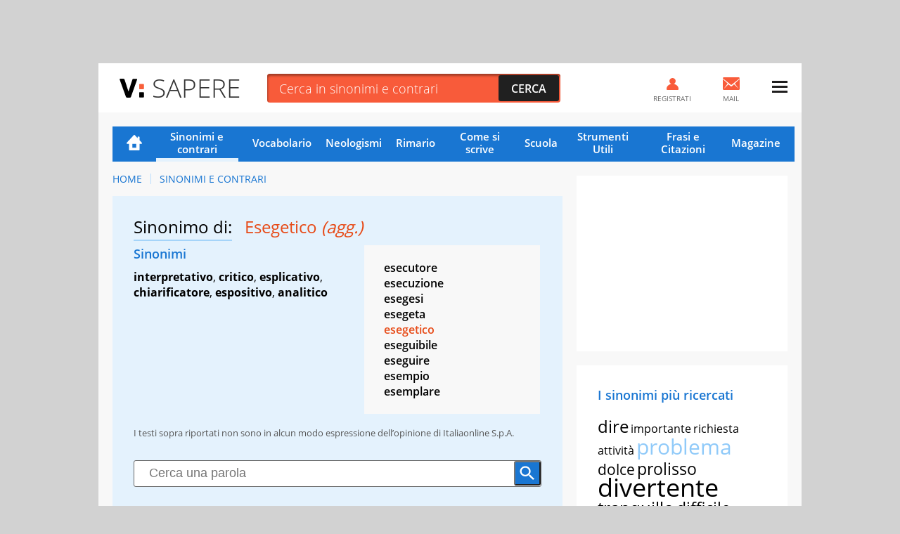

--- FILE ---
content_type: text/html; charset=UTF-8
request_url: https://sapere.virgilio.it/parole/sinonimi-e-contrari/esegetico
body_size: 10379
content:
<!DOCTYPE html>
<html lang="it" prefix="og: http://ogp.me/ns#">
	
    <head>
	<meta charset='utf-8'>
	<meta name="viewport" content="width=device-width, initial-scale=1.0">
	<meta name="google-site-verification" content="soaJ4uXZJE9KmavVgiCua-mVwerm76I1fbaEOdpJLTk">
    <meta name="facebook-domain-verification" content="ntqilcttlvc0tuvnohhwalfre121fi" />
	<meta name="referrer" content="origin">
    <title>Esegetico: i Sinonimi e i Contrari</title>
	<meta name="description" content="Cerchi il sinonimo di Esegetico? Scopri su VirgilioSapere le alternative e la lista completa dei suoi Sinonimi e Contrari!">
    <link rel="canonical" href="https://sapere.virgilio.it/parole/sinonimi-e-contrari/esegetico"/>    
    
                
    <meta property="og:title" content="Esegetico - Sinonimi - Virgilio Sapere" /><meta property="og:description" content="Sinonimi e Contrari di Esegetico. Scopri gli altri modi di dire e i contrari di Esegetico" /><meta property="og:type" content="article" /><meta property="og:url" content="https://sapere.virgilio.it/parole/sinonimi-e-contrari/esegetico" /><meta property="og:image" content="https://sapere.virgilio.it/img/socialsapere.png" /><meta name="robots" content="index,follow">
    <link rel="icon" href="/img/fi/favicon.ico" type="image/x-icon" sizes="any">
    <link rel="icon" href="/img/fi/icon.svg" type="image/svg+xml">
    <link rel="apple-touch-icon" href="/img/fi/apple-touch-icon.png">
    <link rel="manifest" href="/img/fi/site.webmanifest">
    
    <link rel="preload" as="script" href="//securepubads.g.doubleclick.net/tag/js/gpt.js">
<link rel="preload" as="script" href="//www.iolam.it/js/prebid.js"> 
<link rel="preload" as="script" href="//c.amazon-adsystem.com/aax2/apstag.js">

<!-- PRELOAD CMP -->
<link rel="preload" as="script" href="https://i5.plug.it/cmp/iub_conf_virgilio.js">
<link rel="preload" as="script" href="//cdn.iubenda.com/cs/tcf/stub-v2.js">
<link rel="preload" as="script" href="//cdn.iubenda.com/cs/iubenda_cs.js">
<link rel="preload" as="script" href="https://i5.plug.it/cmp/qciol.min.js">
<!-- /PRELOAD CMP -->

<!-- PRELOAD FONT -->
<link rel="preload" as="font" type="font/woff2" href="/fonts/OpenSans.woff2" crossorigin="">
<link rel="preload" as="font" type="font/woff2" href="/fonts/OpenSans-Bold.woff2" crossorigin="">
<link rel="preload" as="font" type="font/woff2" href="/fonts/OpenSans-Light.woff2" crossorigin="">
<link rel="preload" as="font" type="font/woff2" href="/fonts/OpenSans-Semibold.woff2" crossorigin="">
<link rel="preload" as="font" type="font/woff2" href="/fonts/cookie-v12-latin-regular.woff2" crossorigin="">
<!-- /PRELOAD FONT -->

    <link rel="preload" as="script" href="/js/adv.js">
	
<link rel="preload" as="script" href="https://www.iolam.it/js/iam2.0.js?ns=virgilio/web/sapere/other/1.2">


<!-- PRECONNECT LOTAME -->
<link rel="preconnect" href="https://tags.crwdcntrl.net">         
<link rel="preconnect" href="https://bcp.crwdcntrl.net">         
<link rel="dns-prefetch" href="https://tags.crwdcntrl.net">         
<link rel="dns-prefetch" href="https://bcp.crwdcntrl.net">
<!-- END PRECONNECT LOTAME -->

<link rel="preconnect" href="//www.iolam.it" crossorigin="use-credentials">
<link rel="preconnect" href="//adservice.google.com" crossorigin="use-credentials">
<link rel="preconnect" href="//securepubads.g.doubleclick.net" crossorigin="use-credentials">
<link rel="preconnect" href="//adservice.google.it" crossorigin="use-credentials">
<link rel="preconnect" href="//b.scorecardresearch.com" crossorigin="use-credentials">
<link rel="preconnect" href="//tpc.googlesyndication.com" crossorigin="use-credentials">
<link rel="preconnect" href="//securepubads.g.doubleclick.net" crossorigin="use-credentials">
<link rel="preconnect" href="//i5.plug.it" crossorigin="use-credentials">
<link rel="preconnect" href="//secure-it.imrworldwide.com" crossorigin="use-credentials">
<link rel="preconnect" href="//c.amazon-adsystem.com" crossorigin="use-credentials">
<link rel="preconnect" href="//www.facebook.com" crossorigin="use-credentials">
<link rel="preconnect" href="//www.google-analytics.com" crossorigin="use-credentials">    
    
    <script>
        const isSmartphone = 0,
            isTablet = 0,
            isDesktop = 0,
            isiOS = 0,
            isAndroid = 0,
            pubPathInfo = "/scuolares/";
    </script>

    <link rel="stylesheet" type="text/css" href="/css/sinonimi-ris.3.1.min.css" />

        
    <!-- iubenda -->
<script type="text/javascript" src="https://i5.plug.it/cmp/iub_conf_virgilio.js"></script>
<script type="text/javascript" src="//cdn.iubenda.com/cs/tcf/stub-v2.js"></script>
<script type="text/javascript" src="//cdn.iubenda.com/cs/iubenda_cs.js" charset="UTF-8" async></script>
<!-- /iubenda -->

<!-- IOL/Iubenda -->
<script src='https://i5.plug.it/cmp/qciol.min.js' async="true"></script>
<!-- /IOL/Iubenda -->
    <style>
.footerCorp{min-width:320px;padding:10px;box-sizing:border-box;font-size:11px;line-height:1;font-family:Arial, Helvetica, sans-serif;letter-spacing:0;color:#a3a3a3;background:#191919}.footerCorp-cnt{width:100%;max-width:1000px;margin:0 auto;display:flex;flex-flow:column nowrap;align-items:center;justify-content:space-evenly}.footerCorp__lgo{width:120px;height:22px}.footerCorp__brandLnk{padding:0 0 10px;text-align:center;display:flex;flex-flow:row wrap;justify-content:center}.footerCorp__lnk{font-size:10px;text-decoration:none;font-weight:700;color:#a3a3a3;margin:8px 4px 0;cursor:pointer}.footerCorp__lnk--cstLnk{margin:0 8px}.footerCorp__lnk:hover{transition:color 200ms cubic-bezier(0.55, 0, 0.1, 1);color:#fff}.footerCorp__cstLnk{display:flex;flex-flow:column nowrap;align-items:center}.footerCorp__cstLnk-txt{margin:10px 0 0;text-align:center;line-height:1.5;font-size:inherit;color:inherit}.footerCorp__cstLnk-cnt{text-align:center;line-height:1.5}.footerCorp__cstLnk-sps{display:block}@media only screen and (min-width: 600px){.footerCorp__cstLnk-sps{display:inline;margin:0 5px}.footerCorp__cstLnk-sps::before{content:"\002D"}}@media only screen and (min-width: 1024px){.footerCorp-cnt{flex-flow:row wrap}.footerCorp__brandLnk{height:17px;padding:0;align-items:flex-end}.footerCorp__lnk{font-size:11px;color:#a3a3a3;margin:0 4px}.footerCorp__lnk--cstLnk{margin:0 3px}.footerCorp__cstLnk{flex:1 0 100%;flex-flow:row wrap;justify-content:center;row-gap:7px}.footerCorp__brandLnk+.footerCorp__cstLnk{margin-top:10px}.footerCorp__cstLnk-cnt{margin:0 10px}.footerCorp__cstLnk-txt{margin:0 10px;text-align:left;line-height:inherit}}
	
#tlbCorp-VIRGILIO {
    color: #E74B18;
}	
</style>	<!--include virtual="/common/tech_includes/var_mailActivate.html" -->
	<script>
		var vMailActivate = 'ON';
		var vAccountMailActivate = 'ON';
		var vCommunityActivate = 'ON';
		var vAccountCommunityActivate = 'ON';
	</script>
</head>
	<body >
        
                <div id="cont-wallpaper" class="hp_320x1 hp_320x1-p1" >
            <!-- INIZIO DIV wallpaper 1200x90, 970x250, 728x90, 320x100, 320x50 DFP -->
            <div id="adwallpaper" class="wdg--adv adv--wallpaper"></div>
            <!-- FINE DIV wallpaper 1200x90, 970x250, 728x90, 320x100, 320x50 DFP -->
        </div>
        
		<div class="container">

            <!-- HEADER VIRGILIO - INIZIO -->
<header id="header" class="">
	<div class="top" id="log_header">
		<div class="BHstripes"></div>
		<a href="" target="_blank" id="bh_link"></a>
		<div class="logo drop" id="logo-vir">
			<a href="https://www.virgilio.it/" class="dropbutton" id="logo_dropdown">
                <span class="pic logo--virgilio">
                    <svg xmlns="https://www.w3.org/2000/svg" viewBox="0 0 342.8 55.6" class="header-virlogo" id="logo-virgilio">
                        <title>Virgilio</title>
                        <path d="M321 11.2c-5.3 0-9 3-9 8.2v16.8c0 5.2 3.7 8.2 9 8.2 5.3 0 9.1-3 9.1-8.2V19.4C330.1 14.2 326.4 11.2 321 11.2z" class="vir-path-o"></path>
                        <path d="M20.9 53.4h7.8c1.8 0 2.3-0.3 3.3-2.4L49.3 2.6c0.4-1.1 0.1-2.3-1.5-2.3h-8.6c-2.2 0-2.7 0.6-3.4 2.6L24.9 36.3 13.9 2.8c-0.6-1.9-1.2-2.6-3.3-2.6H1.6c-1.5 0-1.9 1.3-1.5 2.3L17.6 51C18.5 53.1 19.1 53.4 20.9 53.4z" class="vir-path-v"></path>
                        <path d="M114.5 35.2c5-1.7 11.2-7.6 11.2-16.1 0-5.2-1.7-9.8-4.7-12.7 -3.4-3.4-7.3-5.2-16.1-5.2H84.6c-1.9 0-2.3 0.9-2.3 2.3v48.5c0 1.9 0.8 2.4 2.3 2.4h8c1.5 0 2.3-0.5 2.3-2.4V12.5h10.8c4.2 0 7.4 2.7 7.4 6.9 0 3.8-3.7 6.6-7.7 6.6h-1.6c-1.9 0-2.3 0.9-2.3 2.4v6.5c0 2.3 0.2 3.2 0.9 4.1l8.7 13c1.1 1.7 2.1 2.4 4 2.4h9.5c1.5 0 1.9-1.5 1.2-2.6L114.5 35.2z"></path>
                        <path d="M180.8 38.8V27.1c0-1.5-0.5-2.3-2.3-2.3h-17.7c-1.9 0-2.3 0.9-2.3 2.3v6.3c0 1.5 0.5 2.3 2.3 2.3h7.3c0 6.2-3.7 8.7-9 8.7 -5.3 0-8.9-3-8.9-8.2V20c0-5.2 3.6-8.7 8.9-8.7 5.4 0 8.3 2.4 9.2 4.9 0.4 1.1 0.1 2.8 2.3 2.8h7.8c1.9 0 2.3-0.3 2.3-2.3C180.8 5.8 169.2 0 159.1 0 149.5 0 137.3 5.4 137.3 18.2v19.9c0 12.7 12.2 17.6 21.8 17.6C168.3 55.6 180.1 50.5 180.8 38.8z"></path>
                        <path d="M234 1.2h-8c-1.5 0-2.3 0.5-2.3 2.3v48.5c0 1.5 0.5 2.3 2.3 2.3h33.6c1.9 0 2.3-0.9 2.3-2.3v-6.6c0-1.5-0.5-2.3-2.3-2.3h-23.3V3.6C236.3 1.7 235.4 1.2 234 1.2z"></path>
                        <path d="M321.1 0h-0.1c-9.6 0-21.6 5.5-21.6 18.3v19.1c0 12.8 12 18.3 21.6 18.3 9.6 0 21.8-5.5 21.8-18.3V18.3C342.8 5.5 330.7 0 321.1 0zM330.1 36.2c0 5.2-3.7 8.2-9.1 8.2 -5.3 0-9-3-9-8.2V19.4c0-5.2 3.7-8.2 9-8.2 5.3 0 9.1 3 9.1 8.2V36.2z"></path>
                        <path d="M206.1 54.4c1.5 0 2.3-0.5 2.3-2.3v-5.1V8.7 3.6c0-1.9-0.9-2.3-2.3-2.3h-7.5c-1.5 0-2.3 0.5-2.3 2.3v48.5c0 1.9 0.9 2.3 2.3 2.3H206.1z"></path>
                        <path d="M283.3 1.3h-7.5c-1.5 0-2.3 0.5-2.3 2.3v48.5c0 1.9 0.9 2.3 2.3 2.3h7.5c1.5 0 2.3-0.5 2.3-2.3v-5.1V8.7 3.6C285.6 1.7 284.8 1.3 283.3 1.3z"></path>
                        <path d="M57.6 30h8.6c1.5 0 2.3-0.5 2.3-2.3v-4.1 -6 -0.6c0-1.9-0.9-2.3-2.3-2.3h-8.6c-1.5 0-2.3 0.5-2.3 2.3v10.7C55.3 29.5 56.2 30 57.6 30z" class="vir-path-i"></path>
                        <path d="M55.3 51c0 1.9 0.9 2.3 2.3 2.3h8.6c1.5 0 2.3-0.5 2.3-2.3v-4.1 -6 -0.6c0-1.9-0.9-2.3-2.3-2.3h-8.6c-1.5 0-2.3 0.5-2.3 2.3V51z" class="vir-path-i2"></path>
                    </svg>
                </span>
			</a>
		</div>
		<div class="brandstring" id="brandstringi"><strong>Virgilio</strong> oggi è presentato da
			<a href="/" id="brandsponsor" target="_blank"></a>
		</div>

		            <span id="sapereH" class="news"><a href="/">Sapere</a></span>
            
		<div class="newsbar"></div>
		<div class="searchole">
			<form action="/parole/sinonimi-e-contrari/ricerca/" method="post">
				<input type="text" name="word" class="txt" id="ricerca" placeholder="Cerca in sinonimi e contrari" autocomplete="off">
				<input type="submit" class="sub sprt" value="Cerca">
			</form>
		</div>
		<div id="bSugg" class="">
			<ul></ul>
		</div>
		<div class="mail" id="log_mail">
			<a id="log_mail_lnk" href="https://login.virgilio.it/"><span class="pic sprt"></span><span class="mailnum" id="log_mailnum"></span><span class="labl">Mail</span></a>
		</div>
				<div class="register" id="log_register">
			<a id="log_register_lnk" href="https://registrazione.virgilio.it/"><span class="pic sprt"></span><span class="labl">Registrati</span></a>
		</div>
		<div class="menu" id="log_menu">
			<a href="javascript:" id="menu_dropdown" class="dropbutton"><span class="pic sprt"></span></a>
			<div class="dropdown">
				<ul>
					<li class="mspacer"></li>
					<li class="log_username"><a id="log_user" href="https://registrazione.virgilio.it/">Apri una nuova Mail</a></li>
										<li class="log_exit" id="log_exit_li"><a href="https://login.virgilio.it/logout.php?ret_url=https://sapere.virgilio.it/" id="log_esci">Esci</a></li>
					<li><a href="https://aiuto.virgilio.it/">Aiuto</a></li>
				</ul>

				<section class="follow follow--menu" aria-label="Seguici sui social">
					<p class="follow__txt">Seguici su</p>
					<ul class="follow__itms">
						<li><a target="_blank" rel="noopener noreferrer" href="https://www.instagram.com/virgilio_scuola/" aria-label="Instagram">
							<svg role="presentation" width="36" height="36" aria-hidden="true"><use xlink:href="/img/social_icn.svg#instagram" href="/img/social_icn.svg#instagram"></use></svg>
						</a></li>
						<li><a target="_blank" rel="noopener noreferrer" href="https://www.tiktok.com/@virgilio_scuola" aria-label="TikTok">
							<svg role="presentation" width="36" height="36" aria-hidden="true"><use xlink: href="/img/social_icn.svg#tiktok" href="/img/social_icn.svg#tiktok"></use></svg>
						</a></li>
						<li><a target="_blank" rel="noopener noreferrer" href="https://www.youtube.com/@VirgilioScuola" aria-label="YouTube">
							<svg role="presentation" width="36" height="36" aria-hidden="true"><use xlink: href="/img/social_icn.svg#youtube" href="/img/social_icn.svg#youtube"></use></svg>
						</a></li>
					</ul>
				</section>
			</div>
		</div>
	</div>
</header>

<!-- HEADER VIRGILIO - FINE -->

			<div class="wrapper-content">

				<div class="col col--main">

					<!-- NAVIGAZIONE -->
                                            
<nav class=" nav-list"
     id="nav"
     data-section="Sinonimi e contrari">
    <ul>
        <li class="nav-item nav-item--hp ">
            <a href="/">Home</a>
        </li>
        <li class="nav-item active">
            <a href="/parole/sinonimi-e-contrari/">Sinonimi e contrari</a>
        </li>
        <li class="nav-item ">
            <a href="/parole/vocabolario/">Vocabolario</a>
        </li>
        <li class="nav-item ">
            <a href="/parole/neologismi/">Neologismi</a>
        </li>
        <li class="nav-item ">
            <a href="/parole/rimario/">Rimario</a>
        </li>
        <li class="nav-item ">
            <a href="/come-si-scrive/">Come si scrive</a>
        </li>

        <!-- MENU SCUOLA -->
        <li class="nav-item nav-item--children">
            <a href="/scuola/" class="sct-nav-tit">Scuola</a>
            <!-- menu di II livello -->
            <ul class="sct-nav">
                <li class="nav-item sct-nav-item">
                    <a href="/scuola/scuola-dell-infanzia/">Infanzia</a>
                </li>
                <li class="nav-item sct-nav-item">
                    <a href="/scuola/elementari/">Primaria</a>
                </li>
                <li class="nav-item sct-nav-item">
                    <a href="/scuola/medie/">Medie</a>
                </li>
                <li class="nav-item sct-nav-item">
                    <a href="/scuola/superiori/">Superiori</a>
                </li>
                <!--<li class="nav-item sct-nav-item">
                    <a href="/scuola/test-quiz/">Test e Quiz</a>
                </li>-->
                <li class="nav-item sct-nav-item">
                    <a href="/scuola/mondo-scuola/">Mondo Scuola</a>
                </li>
                <li class="nav-item sct-nav-item">
                    <a href="/scuola/speciali/">Speciali</a>
                </li>
            </ul>
        </li>
        <!-- FINE MENU SCUOLA -->

        <!-- MENU CALCOLATORI -->
        <li class="nav-item nav-item--children ">
            <div class="sct-nav-tit">Strumenti Utili</div>
            <!-- menu di II livello -->
            <ul class="sct-nav">
                                <li class="nav-item sct-nav-item ">
                    <a href="/calcolatori/">Calcolatori</a>
                </li>
                <li class="nav-item sct-nav-item ">
                    <a href="/parole/coniuga-verbi/">Coniuga verbi</a>
                </li>
                <li class="nav-item sct-nav-item ">
                    <a href="/parole/correttore-ortografico/">Correttore ortografico</a>
                </li>
            </ul>
        </li>
        <!-- FINE MENU CALCOLATORI -->

        <!-- MENU FRASI -->
        <li class="nav-item nav-item--children ">
            <div class="sct-nav-tit">Frasi e Citazioni</div>
            <!-- menu di II livello -->
            <ul class="sct-nav">
                <li class="nav-item sct-nav-item ">
                    <a href="/proverbi/">Proverbi</a>
                </li>
                <li class="nav-item sct-nav-item ">
                    <a href="/modi-di-dire/">Modi di dire</a>
                </li>
                <li class="nav-item sct-nav-item ">
                    <a href="/aforismi/">Aforismi</a>
                </li>
                <li class="nav-item sct-nav-item ">
                    <a href="/frasi/">Festività e ricorrenze</a>
                </li>      
            </ul>
        </li>
        <!-- FINE MENU FRASI -->
        
        <li class="nav-item ">
            <a href="/magazine/">Magazine</a>
        </li>

            </ul>
</nav>
                    					<!-- FINE NAVIGAZIONE -->

                    

<nav class="vs_breadcrumb" aria-label="breadcrumb">
	<ol>
		<li class="vs_breadcrumb-item"><a href="https://sapere.virgilio.it/">Home</a></li>
                                    					<li class="vs_breadcrumb-item"><a href="https://sapere.virgilio.it/parole/sinonimi-e-contrari/">Sinonimi e Contrari</a></li>
                                    	</ol>
</nav>

<script type="application/ld+json">
	{
		"@context": "http://schema.org",
		"@type": "BreadcrumbList",
		"itemListElement": [{"@type":"ListItem","position":1,"item":{"@id":"https://sapere.virgilio.it/","name":"Home"}},{"@type":"ListItem","position":2,"item":{"@id":"https://sapere.virgilio.it/parole/sinonimi-e-contrari/","name":"Sinonimi e Contrari"}}]	}

</script>

<section class="sct sct--dct sct--ouverture">

    <h1>
        <span class="sct-tit">Sinonimo di:</span>
        <span class="sct-hghl">Esegetico <i>(agg.)</i></span>
    </h1>

            <div class="sct-descr">
            <p class="sct-macrotipo">Sinonimi</p><p><b><a href="/parole/sinonimi-e-contrari/interpretativo">interpretativo</a></b>, <b><a href="/parole/sinonimi-e-contrari/critico">critico</a></b>, <b><a href="/parole/sinonimi-e-contrari/esplicativo">esplicativo</a></b>, <b><a href="/parole/sinonimi-e-contrari/chiarificatore">chiarificatore</a></b>, <b><a href="/parole/sinonimi-e-contrari/espositivo">espositivo</a></b>, <b><a href="/parole/sinonimi-e-contrari/analitico">analitico</a></b></p>        </div>
        
    <div class="sct-asd_list">
        <ul>
            <li class="asd-item"><a href="/parole/sinonimi-e-contrari/esecutore">esecutore</a></li><li class="asd-item"><a href="/parole/sinonimi-e-contrari/esecuzione">esecuzione</a></li><li class="asd-item"><a href="/parole/sinonimi-e-contrari/esegesi">esegesi</a></li><li class="asd-item"><a href="/parole/sinonimi-e-contrari/esegeta">esegeta</a></li>            <li class="asd-item selected"><a href="/parole/sinonimi-e-contrari/esegetico">esegetico</a></li>
            <li class="asd-item"><a href="/parole/sinonimi-e-contrari/eseguibile">eseguibile</a></li><li class="asd-item"><a href="/parole/sinonimi-e-contrari/eseguire">eseguire</a></li><li class="asd-item"><a href="/parole/sinonimi-e-contrari/esempio">esempio</a></li><li class="asd-item"><a href="/parole/sinonimi-e-contrari/esemplare">esemplare</a></li>        </ul>
    </div>

	<div class="sct-source">
		<p>I testi sopra riportati non sono in alcun modo espressione dell’opinione di Italiaonline S.p.A.</p>
    </div>

    <div class="box_search box_search--ouverture">
        <form action="/parole/sinonimi-e-contrari/ricerca/" method="post">        <input class="box_search-input" id="query-vrtr" name="word" type="text" autocomplete="off" value="" placeholder="Cerca una parola">
        <input class="box_search-button sprt" type="submit" value="">
        </form>    </div>

    <div class="sct-alphabet">
        <!-- lo spostamento deve essere multiplo di 23rem -->
        <a class="alphabet-nav alph-nav--prev deactived" href="#"></a>
        <a class="alphabet-nav alph-nav--next" href="#"></a>
        <div class="alphabet-wrapper">
            <div class="alphabet-list">
                <a href="/parole/sinonimi-e-contrari/a/" class="alphabet-item">A</a><a href="/parole/sinonimi-e-contrari/b/" class="alphabet-item">B</a><a href="/parole/sinonimi-e-contrari/c/" class="alphabet-item">C</a><a href="/parole/sinonimi-e-contrari/d/" class="alphabet-item">D</a><a href="/parole/sinonimi-e-contrari/e/" class="alphabet-item">E</a><a href="/parole/sinonimi-e-contrari/f/" class="alphabet-item">F</a><a href="/parole/sinonimi-e-contrari/g/" class="alphabet-item">G</a><a href="/parole/sinonimi-e-contrari/h/" class="alphabet-item">H</a><a href="/parole/sinonimi-e-contrari/i/" class="alphabet-item">I</a><a href="/parole/sinonimi-e-contrari/j/" class="alphabet-item">J</a><a href="/parole/sinonimi-e-contrari/k/" class="alphabet-item">K</a><a href="/parole/sinonimi-e-contrari/l/" class="alphabet-item">L</a><a href="/parole/sinonimi-e-contrari/m/" class="alphabet-item">M</a><a href="/parole/sinonimi-e-contrari/n/" class="alphabet-item">N</a><a href="/parole/sinonimi-e-contrari/o/" class="alphabet-item">O</a><a href="/parole/sinonimi-e-contrari/p/" class="alphabet-item">P</a><a href="/parole/sinonimi-e-contrari/q/" class="alphabet-item">Q</a><a href="/parole/sinonimi-e-contrari/r/" class="alphabet-item">R</a><a href="/parole/sinonimi-e-contrari/s/" class="alphabet-item">S</a><a href="/parole/sinonimi-e-contrari/t/" class="alphabet-item">T</a><a href="/parole/sinonimi-e-contrari/u/" class="alphabet-item">U</a><a href="/parole/sinonimi-e-contrari/v/" class="alphabet-item">V</a><a href="/parole/sinonimi-e-contrari/w/" class="alphabet-item">W</a><a href="/parole/sinonimi-e-contrari/x/" class="alphabet-item">X</a><a href="/parole/sinonimi-e-contrari/y/" class="alphabet-item">Y</a><a href="/parole/sinonimi-e-contrari/z/" class="alphabet-item">Z</a>            </div>
        </div>
    </div>

</section>

<!-- INIZIO DIV mputop2 300x250 Mobile  DFP -->
	<div id="admputop2" class="wdg--adv">
			</div>
	<!-- FINE DIV mputop2 300x250 Mobile  DFP -->

</div> <!-- close col col--main -->

<aside class="col col--ax">
    <!-- INIZIO DIV mputop 300x250 300x600 DFP -->
	<div id="admputop" class="wdg wdg--adv">
			</div>
	<!-- FINE DIV mputop 300x250 300x600 DFP -->

    <section class="wdg wdg--cloud">
    <h3 class="wdg-tit">I sinonimi più ricercati</h3>
    <div class="cloud-wrapper">
        <ul>
                    <li class="cloud-item fs5"><a href="/parole/sinonimi-e-contrari/dire">dire</a></li>
            <li class="cloud-item fs2"><a href="/parole/sinonimi-e-contrari/importante">importante</a></li>
            <li class="cloud-item fs2"><a href="/parole/sinonimi-e-contrari/richiesta">richiesta</a></li>
            <li class="cloud-item fs2"><a href="/parole/sinonimi-e-contrari/attivit%C3%A0">attività</a></li>
            <li class="cloud-item fs7 hghl"><a href="/parole/sinonimi-e-contrari/problema">problema</a></li>
            <li class="cloud-item fs3"><a href="/parole/sinonimi-e-contrari/dolce">dolce</a></li>
            <li class="cloud-item fs4"><a href="/parole/sinonimi-e-contrari/prolisso">prolisso</a></li>
            <li class="cloud-item fs8"><a href="/parole/sinonimi-e-contrari/divertente">divertente</a></li>
            <li class="cloud-item fs5"><a href="/parole/sinonimi-e-contrari/tranquillo">tranquillo</a></li>
            <li class="cloud-item fs4"><a href="/parole/sinonimi-e-contrari/difficile">difficile</a></li>
            <li class="cloud-item fs2"><a href="/parole/sinonimi-e-contrari/permettere">permettere</a></li>
            <li class="cloud-item fs8 hghl"><a href="/parole/sinonimi-e-contrari/acume">acume</a></li>
            <li class="cloud-item fs1"><a href="/parole/sinonimi-e-contrari/inerme">inerme</a></li>
            <li class="cloud-item fs2"><a href="/parole/sinonimi-e-contrari/particolare">particolare</a></li>
            <li class="cloud-item fs6"><a href="/parole/sinonimi-e-contrari/fare">fare</a></li>
            <li class="cloud-item fs2"><a href="/parole/sinonimi-e-contrari/bello">bello</a></li>
            <li class="cloud-item fs7"><a href="/parole/sinonimi-e-contrari/amore">amore</a></li>
            <li class="cloud-item fs1"><a href="/parole/sinonimi-e-contrari/paura">paura</a></li>
                </ul>
    </div>
</section>    <!-- INIZIO DIV mpubottom 300x250 300x600 DFP -->
    <div id="admpufoot" class="wdg wdg--adv">
    </div>
    <!-- FINE DIV mpubottom 300x250 300x600 DFP -->

</aside>

				</div>

                
<footer class="footer">

	<div class="footer-header">
		<a href="http://www.virgilio.it/" class="logo logo--virgilio">
			<svg xmlns="http://www.w3.org/2000/svg" viewBox="0 0 342.8 55.6" class="header-virlogo">
				<title>Virgilio</title>
				<path d="M321 11.2c-5.3 0-9 3-9 8.2v16.8c0 5.2 3.7 8.2 9 8.2 5.3 0 9.1-3 9.1-8.2V19.4C330.1 14.2 326.4 11.2 321 11.2z" class="vir-path-o"></path>
				<path d="M20.9 53.4h7.8c1.8 0 2.3-0.3 3.3-2.4L49.3 2.6c0.4-1.1 0.1-2.3-1.5-2.3h-8.6c-2.2 0-2.7 0.6-3.4 2.6L24.9 36.3 13.9 2.8c-0.6-1.9-1.2-2.6-3.3-2.6H1.6c-1.5 0-1.9 1.3-1.5 2.3L17.6 51C18.5 53.1 19.1 53.4 20.9 53.4z" class="vir-path-v"></path>
				<path d="M114.5 35.2c5-1.7 11.2-7.6 11.2-16.1 0-5.2-1.7-9.8-4.7-12.7 -3.4-3.4-7.3-5.2-16.1-5.2H84.6c-1.9 0-2.3 0.9-2.3 2.3v48.5c0 1.9 0.8 2.4 2.3 2.4h8c1.5 0 2.3-0.5 2.3-2.4V12.5h10.8c4.2 0 7.4 2.7 7.4 6.9 0 3.8-3.7 6.6-7.7 6.6h-1.6c-1.9 0-2.3 0.9-2.3 2.4v6.5c0 2.3 0.2 3.2 0.9 4.1l8.7 13c1.1 1.7 2.1 2.4 4 2.4h9.5c1.5 0 1.9-1.5 1.2-2.6L114.5 35.2z"></path>
				<path d="M180.8 38.8V27.1c0-1.5-0.5-2.3-2.3-2.3h-17.7c-1.9 0-2.3 0.9-2.3 2.3v6.3c0 1.5 0.5 2.3 2.3 2.3h7.3c0 6.2-3.7 8.7-9 8.7 -5.3 0-8.9-3-8.9-8.2V20c0-5.2 3.6-8.7 8.9-8.7 5.4 0 8.3 2.4 9.2 4.9 0.4 1.1 0.1 2.8 2.3 2.8h7.8c1.9 0 2.3-0.3 2.3-2.3C180.8 5.8 169.2 0 159.1 0 149.5 0 137.3 5.4 137.3 18.2v19.9c0 12.7 12.2 17.6 21.8 17.6C168.3 55.6 180.1 50.5 180.8 38.8z"></path>
				<path d="M234 1.2h-8c-1.5 0-2.3 0.5-2.3 2.3v48.5c0 1.5 0.5 2.3 2.3 2.3h33.6c1.9 0 2.3-0.9 2.3-2.3v-6.6c0-1.5-0.5-2.3-2.3-2.3h-23.3V3.6C236.3 1.7 235.4 1.2 234 1.2z"></path>
				<path d="M321.1 0h-0.1c-9.6 0-21.6 5.5-21.6 18.3v19.1c0 12.8 12 18.3 21.6 18.3 9.6 0 21.8-5.5 21.8-18.3V18.3C342.8 5.5 330.7 0 321.1 0zM330.1 36.2c0 5.2-3.7 8.2-9.1 8.2 -5.3 0-9-3-9-8.2V19.4c0-5.2 3.7-8.2 9-8.2 5.3 0 9.1 3 9.1 8.2V36.2z"></path>
				<path d="M206.1 54.4c1.5 0 2.3-0.5 2.3-2.3v-5.1V8.7 3.6c0-1.9-0.9-2.3-2.3-2.3h-7.5c-1.5 0-2.3 0.5-2.3 2.3v48.5c0 1.9 0.9 2.3 2.3 2.3H206.1z"></path>
				<path d="M283.3 1.3h-7.5c-1.5 0-2.3 0.5-2.3 2.3v48.5c0 1.9 0.9 2.3 2.3 2.3h7.5c1.5 0 2.3-0.5 2.3-2.3v-5.1V8.7 3.6C285.6 1.7 284.8 1.3 283.3 1.3z"></path>
				<path d="M57.6 30h8.6c1.5 0 2.3-0.5 2.3-2.3v-4.1 -6 -0.6c0-1.9-0.9-2.3-2.3-2.3h-8.6c-1.5 0-2.3 0.5-2.3 2.3v10.7C55.3 29.5 56.2 30 57.6 30z" class="vir-path-i"></path>
				<path d="M55.3 51c0 1.9 0.9 2.3 2.3 2.3h8.6c1.5 0 2.3-0.5 2.3-2.3v-4.1 -6 -0.6c0-1.9-0.9-2.3-2.3-2.3h-8.6c-1.5 0-2.3 0.5-2.3 2.3V51z" class="vir-path-i2"></path>
			</svg>
		</a>
		<div class="logo logo--sapere">sapere</div>
	</div>

	<div class="footer-link">

		<div class="link_list">
			<strong class="link_list-tit">Vocabolario</strong>
			<ul class="link_list-grp">
				<li class="link_list-item"><a href="https://sapere.virgilio.it/parole/vocabolario/ossimoro">Ossimoro</a></li>
				<li class="link_list-item"><a href="https://sapere.virgilio.it/parole/vocabolario/filantropo">Filantropo</a></li>
				<li class="link_list-item"><a href="https://sapere.virgilio.it/parole/vocabolario/idiosincrasia">Idiosincrasia</a></li>
				<li class="link_list-item"><a href="https://sapere.virgilio.it/parole/vocabolario/pusillanime">Pusillanime</a></li>
				<li class="link_list-item"><a href="https://sapere.virgilio.it/parole/vocabolario/refuso">Refuso</a></li>
				<li class="link_list-item"><a href="https://sapere.virgilio.it/parole/vocabolario/neofita">Neofita</a></li>
				<li class="link_list-item"><a href="https://sapere.virgilio.it/parole/vocabolario/iconoclasta">Iconoclasta</a></li>
				<li class="link_list-item"><a href="https://sapere.virgilio.it/parole/vocabolario/apotropaico">Apotropaico</a></li>
			</ul>
		</div>

		<div class="link_list">
			<strong class="link_list-tit">Sinonimi e Contrari</strong>
			<ul class="link_list-grp">
				<li class="link_list-item"><a href="https://sapere.virgilio.it/parole/sinonimi-e-contrari/libert%C3%A0">Libertà</a></li>
				<li class="link_list-item"><a href="https://sapere.virgilio.it/parole/sinonimi-e-contrari/facile">Facile</a></li>
				<li class="link_list-item"><a href="https://sapere.virgilio.it/parole/sinonimi-e-contrari/pragmatico">Pragmatico</a></li>
				<li class="link_list-item"><a href="https://sapere.virgilio.it/parole/sinonimi-e-contrari/conoscenza">Conoscenza</a></li>
				<li class="link_list-item"><a href="https://sapere.virgilio.it/parole/sinonimi-e-contrari/riassunto">Riassunto</a></li>
				<li class="link_list-item"><a href="https://sapere.virgilio.it/parole/sinonimi-e-contrari/paradigma">Paradigma</a></li>
				<li class="link_list-item"><a href="https://sapere.virgilio.it/parole/sinonimi-e-contrari/gioia">Gioia</a></li>
				<li class="link_list-item"><a href="https://sapere.virgilio.it/parole/sinonimi-e-contrari/tristezza">Tristezza</a></li>
			</ul>
		</div>

		<div class="link_list">
			<strong class="link_list-tit">Rime</strong>
			<ul class="link_list-grp">
				<li class="link_list-item"><a href="https://sapere.virgilio.it/parole/rimario/vita">Vita</a></li>
				<li class="link_list-item"><a href="https://sapere.virgilio.it/parole/rimario/sole">Sole</a></li>
				<li class="link_list-item"><a href="https://sapere.virgilio.it/parole/rimario/casa">Casa</a></li>
				<li class="link_list-item"><a href="https://sapere.virgilio.it/parole/rimario/mare">Mare</a></li>
				<li class="link_list-item"><a href="https://sapere.virgilio.it/parole/rimario/amore">Amore</a></li>
				<li class="link_list-item"><a href="https://sapere.virgilio.it/parole/rimario/cuore">Cuore</a></li>
				<li class="link_list-item"><a href="https://sapere.virgilio.it/parole/rimario/amici">Amici</a></li>
				<li class="link_list-item"><a href="https://sapere.virgilio.it/parole/rimario/bene">Bene</a></li>
			</ul>
		</div>

		<div class="link_list">
			<strong class="link_list-tit">Proverbi</strong>
			<ul class="link_list-grp">
				<li class="link_list-item"><a href="https://sapere.virgilio.it/proverbi/la-verita-vien-sempre-a-galla-5066">La verità vien sempre a galla</a></li>
				<li class="link_list-item"><a href="https://sapere.virgilio.it/proverbi/uomo-avvisato-mezzo-salvato-5044">Uomo avvisato, mezzo salvato</a></li>
				<li class="link_list-item"><a href="https://sapere.virgilio.it/proverbi/una-rondine-non-fa-primavera-5023">Una rondine non fa primavera</a></li>
				<li class="link_list-item"><a href="https://sapere.virgilio.it/proverbi/il-mattino-ha-l-oro-in-bocca-2252">Il mattino ha l&#39;oro in bocca</a></li>
				<li class="link_list-item"><a href="https://sapere.virgilio.it/proverbi/mal-comune-mezzo-gaudio-2198">Mal comune, mezzo gaudio</a></li>
				<li class="link_list-item"><a href="https://sapere.virgilio.it/proverbi/il-gioco-non-vale-la-candela-1615">Il gioco non vale la candela</a></li>
				<li class="link_list-item"><a href="https://sapere.virgilio.it/proverbi/al-cuor-non-si-comanda-701">Al cuor non si comanda</a></li>
				<li class="link_list-item"><a href="https://sapere.virgilio.it/proverbi/a-caval-donato-non-si-guarda-in-bocca-520">A caval donato non si guarda in bocca</a></li>
			</ul>
		</div>

	</div>

	<section class="follow follow--footer" aria-label="Seguici sui social">
		<p class="follow__txt">Seguici su</p>
		<ul class="follow__itms">
			<li><a target="_blank" rel="noopener noreferrer" href="https://www.instagram.com/virgilio_scuola/" aria-label="Instagram">
				<svg role="presentation" width="36" height="36" aria-hidden="true"><use xlink:href="/img/social_icn.svg#instagram" href="/img/social_icn.svg#instagram"></use></svg>
			</a></li>
			<li><a target="_blank" rel="noopener noreferrer" href="https://www.tiktok.com/@virgilio_scuola" aria-label="TikTok">
				<svg role="presentation" width="36" height="36" aria-hidden="true"><use xlink: href="/img/social_icn.svg#tiktok" href="/img/social_icn.svg#tiktok"></use></svg>
			</a></li>
			<li><a target="_blank" rel="noopener noreferrer" href="https://www.youtube.com/@VirgilioScuola" aria-label="YouTube">
				<svg role="presentation" width="36" height="36" aria-hidden="true"><use xlink: href="/img/social_icn.svg#youtube" href="/img/social_icn.svg#youtube"></use></svg>
			</a></li>
		</ul>
	</section>

</footer>

                <!-- MPU FOOT -->
                                <!-- FINE MPU FOOT -->        

                <div class="footerCorp">
    <div class="footerCorp-cnt">
		<svg xmlns="http://www.w3.org/2000/svg" viewBox="0 0 200 36.6" class="footerCorp__lgo">
    <path fill="#FFFFFF" d="M47.5 13.4h3.4v16.9h-3.4zM59.3 13.4V6.9h-4.2v6.5h-2.7v3.8h2.7v13.1h4.2V17.2h3.1v-3.8zM79.9 30.1h-2.4v-2.8c-1.3 2.1-3.9 3.2-6.4 3.2-4.9 0-8.7-3.4-8.7-8.7s3.9-8.6 8.7-8.6c2.5 0 5.2 1 6.4 3.1v-2.7h2.4v16.5zm-8.9-2c3.5 0 6.4-2.2 6.4-6.3S74 15.6 71 15.6c-3.5 0-6.3 2.4-6.3 6.2 0 3.7 2.7 6.3 6.3 6.3zM83.2 6.3h2.4v23.8h-2.4zM89.5 13.1h2.4v17h-2.4zM112.4 30.1H110v-2.8c-1.3 2.1-3.9 3.2-6.4 3.2-4.9 0-8.7-3.4-8.7-8.7s3.9-8.6 8.7-8.6c2.5 0 5.2 1 6.4 3.1v-2.7h2.4v16.5zm-8.9-2c3.5 0 6.4-2.2 6.4-6.3s-3.4-6.2-6.4-6.2c-3.5 0-6.3 2.4-6.3 6.2 0 3.7 2.8 6.3 6.3 6.3z"/>
    <path fill="#FFCE06" d="M93.9 6.8c0-1.8-1.5-3.3-3.3-3.3-1.8 0-3.3 1.5-3.3 3.3h6.6z"/>
    <path fill="#FF005C" d="M87.4 6.8c0 1.8 1.5 3.3 3.3 3.3 1.8 0 3.3-1.5 3.3-3.3h-6.6z"/>
    <path fill="#FFFFFF" d="M133.5 17.8c-.7-1.7-1.9-3-3.4-3.9a10.02 10.02 0 0 0-11.6 1c-.9.8-1.5 1.7-2 2.8-.5 1.1-.7 2.4-.7 3.7 0 2.7 1.1 5 2.8 6.6 1.7 1.6 4 2.5 6.5 2.5s4.8-.9 6.5-2.5c1.7-1.6 2.8-3.9 2.8-6.6-.2-1.3-.4-2.5-.9-3.6zm-8.6 8.8c-1.5 0-2.8-.5-3.8-1.4-1-.9-1.6-2.2-1.6-3.8 0-.8.2-1.5.4-2.1.4-.9 1.1-1.6 1.9-2.2.8-.5 1.9-.8 3-.8 1.5 0 2.8.5 3.8 1.4.5.4.9 1 1.1 1.6.3.6.4 1.3.4 2.1 0 1.6-.6 2.9-1.6 3.8-.7.9-2.1 1.4-3.6 1.4zM150.8 17c-.5-1.4-1.3-2.6-2.4-3.3-1.1-.8-2.6-1.2-4.2-1.2-1.1 0-2.2.2-3.3.8-.4.2-.7.4-1.1.7v-1.2H136v17.6h3.8v-9.5c0-.9.1-1.5.3-2.1.4-.8.9-1.4 1.7-1.8.7-.4 1.6-.6 2.4-.6.5 0 1 .1 1.3.3.5.2 1 .6 1.3 1.2.3.6.5 1.4.5 2.4v10.1h3.8V20.2c.1-1.2 0-2.2-.3-3.2zM153.6 6.9h3.8v23.4h-3.8zM159.8 13.4h3.8v17h-3.8zM197.5 14.9a8.29 8.29 0 0 0-6.3-2.4c-2.5 0-4.8.9-6.4 2.4a9.14 9.14 0 0 0-2.6 6.5c0 2.7 1 5 2.6 6.6a9 9 0 0 0 6.4 2.5c1.8 0 3.4-.4 4.8-1.3 1.4-.8 2.6-2.1 3.3-3.6l.4-.9-3.9-.9-.3.5c-.4.7-1 1.3-1.8 1.7-.7.4-1.6.6-2.6.6-1.3 0-2.5-.4-3.3-1.1-.6-.5-1.1-1.4-1.4-2.1h13.4s.1-1.6.1-2c.1-2.6-.8-4.9-2.4-6.5zm-9.6 2.6c.9-.7 2-1.1 3.3-1.1 1.3 0 2.4.4 3.2 1.1.6.5 1.1 1.1 1.3 2.1h-9.3c.4-1 .9-1.5 1.5-2.1z"/>
    <path fill="#8ED800" d="M165 6.8c0-1.8-1.5-3.3-3.3-3.3-1.8 0-3.3 1.5-3.3 3.3h6.6z"/>
    <path fill="#FFCE06" d="M158.5 6.8c0 1.8 1.5 3.3 3.3 3.3 1.8 0 3.3-1.5 3.3-3.3h-6.6z"/>
    <path fill="#FFFFFF" d="M180.8 17c-.5-1.4-1.3-2.6-2.4-3.3-1.1-.8-2.6-1.2-4.2-1.2-1.1 0-2.2.2-3.3.8-.4.2-.7.4-1.1.7v-1.2H166v17.6h3.8v-9.5c0-.9.1-1.5.3-2.1.4-.8.9-1.4 1.7-1.8.7-.4 1.6-.6 2.4-.6.5 0 1 .1 1.3.3.5.2 1 .6 1.3 1.2.3.6.5 1.4.5 2.4v10.1h3.8V20.2c.1-1.2 0-2.2-.3-3.2z"/>
    <path fill="#2B0052" d="M46 6.8c0 1.8 1.5 3.3 3.3 3.3 1.8 0 3.3-1.5 3.3-3.3H46z"/>
    <path fill="#20C3F3" d="M52.5 6.8c0-1.8-1.5-3.3-3.3-3.3C47.5 3.6 46 5 46 6.8h6.5z"/>
    <path fill="#FF005C" d="M0 18.3a18.3 18.3 0 0 0 36.6 0H0z"/>
    <path fill="#8ED800" d="M18.3 0C8.2 0 0 8.5 0 18.3h36.6C36.6 8.5 28.4 0 18.3 0z"/>
    <path fill="#2B0052" d="M10.9 18.3c0 4.1 3.3 7.4 7.4 7.4 4.1 0 7.4-3.3 7.4-7.4H10.9z"/>
    <path fill="#FFCE06" d="M18.3 6.4c-6.6 0-12 5.3-12 11.9h24c0-6.6-5.4-11.9-12-11.9z"/>
    <path fill="#20C3F3" d="M18.3 10.9c-4.1 0-7.4 3.2-7.4 7.4h14.8c0-4.2-3.3-7.4-7.4-7.4z"/>
</svg> 
		<div class="footerCorp__brandLnk">
			<a rel="nofollow" href="https://www.libero.it" class="footerCorp__lnk" >LIBERO</a>
			<a rel="nofollow" href="https://www.virgilio.it" class="footerCorp__lnk" >VIRGILIO</a>
			<a rel="nofollow" href="https://www.paginegialle.it" class="footerCorp__lnk" >PAGINEGIALLE</a>
			<a rel="nofollow" href="https://shop.paginegialle.it/" class="footerCorp__lnk" >PAGINEGIALLE&nbsp;SHOP</a>
			<a rel="nofollow" href="https://www.pgcasa.it" class="footerCorp__lnk" >PGCASA</a>
			<a rel="nofollow" href="https://www.paginebianche.it" class="footerCorp__lnk" >PAGINEBIANCHE</a>
			<a rel="nofollow" href="https://www.tuttocitta.it" class="footerCorp__lnk" >TUTTOCITT&Agrave;</a>
			<a rel="nofollow" href="https://dilei.it" class="footerCorp__lnk" >DILEI</a>
			<a rel="nofollow" href="https://siviaggia.it" class="footerCorp__lnk" >SIVIAGGIA</a>
			<a rel="nofollow" href="https://quifinanza.it" class="footerCorp__lnk" >QUIFINANZA</a>
			<a rel="nofollow" href="https://www.buonissimo.it" class="footerCorp__lnk" >BUONISSIMO</a>
			<a rel="nofollow" href="https://www.supereva.it" class="footerCorp__lnk" >SUPEREVA</a>
		</div>
		<div class="footerCorp__cstLnk">
			<div class="iubenda-advertising-preferences-link" style="display:none"></div>
			<div class="footerCorp__cstLnk-cnt">
				<a rel="nofollow" href="https://www.italiaonline.it/corporate/chi-siamo/" class="footerCorp__lnk footerCorp__lnk--cstLnk" >Chi siamo</a>
				<a rel="nofollow" href="https://info.virgilio.it/note-legali/" class="footerCorp__lnk footerCorp__lnk--cstLnk" >Note Legali</a>
				<a rel="nofollow" href="https://privacy.italiaonline.it/common/cookie/privacy_virgilio.html" class="footerCorp__lnk footerCorp__lnk--cstLnk" >Privacy</a>
				<a rel="nofollow" href="https://privacy.italiaonline.it/common/cookie/privacy_detail.php" class="footerCorp__lnk footerCorp__lnk--cstLnk" >Cookie Policy</a>
				<a href="#" onclick="try{_iub.cs.api.openPreferences()}catch(e){}; return false;" rel="nofollow" class="footerCorp__lnk footerCorp__lnk--cstLnk">Preferenze&nbsp;sui&nbsp;cookie</a>
				<a rel="nofollow" href="https://aiuto.virgilio.it/" class="footerCorp__lnk footerCorp__lnk--cstLnk" >Aiuto</a>
			</div>
			<p class="footerCorp__cstLnk-txt">
				&copy; Italiaonline S.p.A. 2026<span class="footerCorp__cstLnk-sps"></span>Direzione e coordinamento di Libero Acquisition S.&aacute; r.l.<span class="footerCorp__cstLnk-sps"></span>P. IVA 03970540963
			</p>
		</div>
    </div>
</div>
			</div>


			<!-- INIZIO DIV outofpage  DFP -->
<div id="adoutofpage">
	</div>
<!-- FINE DIV outofpage DFP -->
            <!-- INIZIO DIV interstitial  DFP -->
<div id="adinterstitial"></div>
<!-- FINE DIV interstitial DFP --> 
            	<script src="/js/adv.js" async></script>
	

<!--
<script type="text/javascript" src="//i5.plug.it/common/tech_includes/lib/policy_cookieCMP.js" ></script>
<script type="text/javascript" src="//i5.plug.it/common/tech_includes/lib/cmp.min.js"></script>
-->

<script type="text/javascript">
    var pubAdsCfg = {        
        'inread' : false,
		'native' : ''
                , customCriteria:{"adv_bs":"esegetico"}			
    };
</script>

<script type="text/javascript" src="https://www.iolam.it/js/iam2.0.js?ns=virgilio/web/sapere/other/1.2" async="async"></script>

<script type="text/javascript" src="/js/sinonimi-ris.1.7.min.js"></script>

<script src="/js/lazysizes.min.js" async=""></script>
<script>
	document.addEventListener('lazybeforeunveil', function (e) {
		var bg = e.target.getAttribute('data-bg');
		if (bg) {
			e.target.style.backgroundImage = 'url(' + bg + ')';
		}
	});
</script>

<script type="text/javascript">
	var _vMailActivate = true;
	var _vAccountMailActivate = true;
	var _vCommunityActivate = true;
	var _vAccountCommunityActivate = true;
</script>



<!-- START EVENTS TRACKING -->
<script type="text/javascript">
    window.iol_analytics_tracking_conf = window.iol_analytics_tracking_conf || {};
    window.iol_analytics_tracking_conf.rtv = window.iol_analytics_tracking_conf.rtv || {};
    iol_analytics_tracking_conf.rtv.evnt = {
        data: {
            domain: 'sapere.virgilio.it',
            pag_id: 'other',
            doc_id: '',
                        breakpoint: 0,
            doc_type: '0'
        },
        options: {
            polling: 2000,
            offset: 0
        }
    };
</script>
<!-- END EVENTS TRACKING -->


<!-- INIZIO ANALYTICS -->

<!-- START Nielsen 2021 -->
<script>
! function(t, n) {
	t[n] = t[n] || {
		nlsQ: function(e, o, c, r, s, i) {
			return s = t.document, r = s.createElement("script"), r.async = 1, r.src =
			("http:" === t.location.protocol ? "http:" : "https:") + "//cdn-gl.imrworldwide.com/conf/" +
			e + ".js#name=" + o + "&ns=" + n, i = s.getElementsByTagName("script")[0],
			i.parentNode.insertBefore(r, i), t[n][o] = t[n][o] || {
				g: c || {},
				ggPM: function(e, c, r, s, i) {
					(t[n][o].q = t[n][o].q || []).push([e, c, r, s, i])
				}
}, t[n][o]}}}
(window, "NOLBUNDLE");
// SDK Initialization
var nSdkInstance = NOLBUNDLE.nlsQ("PDD9D1217-96E0-4D80-AB84-0EEC30CE9366", "nlsnInstance");
// Content Metadata
var nielsenMetadata = {
	type: 'static',
	assetid: '3d0ced8bcb7c41aeb83a916ff7c70b01', 
	section: 'VirgilioSapere_BRW' 
};
// Event 'staticstart' Call
nSdkInstance.ggPM("staticstart", nielsenMetadata);
</script>
<!-- END Nielsen 2021 -->


<!-- IOL Evnt --> 
<script type="text/javascript" src="//i4.plug.it/iplug/js/lib/iol/evnt/iol_evnt.min.js"></script>
<!-- /IOL Evnt --> 

    <!-- IOL Analytics -->
    <script src="//i.plug.it/iplug/js/lib/iol/analytics/data/sapere-virgilio-it/tracking_sapere-virgilio-it.min.js"></script>
    <script src="//i.plug.it/iplug/js/lib/iol/analytics/engine/IOL.Analytics.Tracking.min.js"></script>
    <script type="text/javascript">
    var iat = new IOL.Analytics.Tracking.Engine();
    iat.send();
    </script>
    <noscript><img src="//italiaonline01.wt-eu02.net/215973748390194/wt.pl?p=315,virgilio.web.contenuti.news.noscript&amp;cg1=virgilio&amp;cg2=web&amp;cg3=contenuti&amp;cg4=news&amp;cg5=noscript&amp;cg7=virgilio.web.contenuti.news.noscript" height="1" width="1" alt=""></noscript>
    <!-- /IOL Analytics -->
    	

<!-- Global site tag (gtag.js) - Google Analytics -->
<script async src="https://www.googletagmanager.com/gtag/js?id=G-WYVW7VGPN3"></script>
<script>
  window.dataLayer = window.dataLayer || [];
  function gtag(){dataLayer.push(arguments);}
  gtag('js', new Date());
  gtag('config', 'G-WYVW7VGPN3', { 'use_amp_client_id': true, 'anonymize_ip': true });
</script>
<!-- END Global site tag (gtag.js) - Google Analytics -->

<!-- Meta Pixel Code -->
<script type="text/plain" class="_iub_cs_activate" data-iub-purposes="4, 5">
!function(f,b,e,v,n,t,s){if(f.fbq)return;n=f.fbq=function(){n.callMethod?   
n.callMethod.apply(n,arguments):n.queue.push(arguments)};
if(!f._fbq)f._fbq=n;n.push=n;n.loaded=!0;n.version='2.0';
n.queue=[];t=b.createElement(e);t.async=!0;
t.src=v;s=b.getElementsByTagName(e)[0];
s.parentNode.insertBefore(t,s)}(window, 
document,'script','https://connect.facebook.net/en_US/fbevents.js');
fbq('init', '569040038224202');
fbq('track', 'PageView');
fbq('track', 'ViewContent');
</script>
<!-- End Meta Pixel Code -->

<!-- FINE ANALYTICS -->
	</body>
</html>
